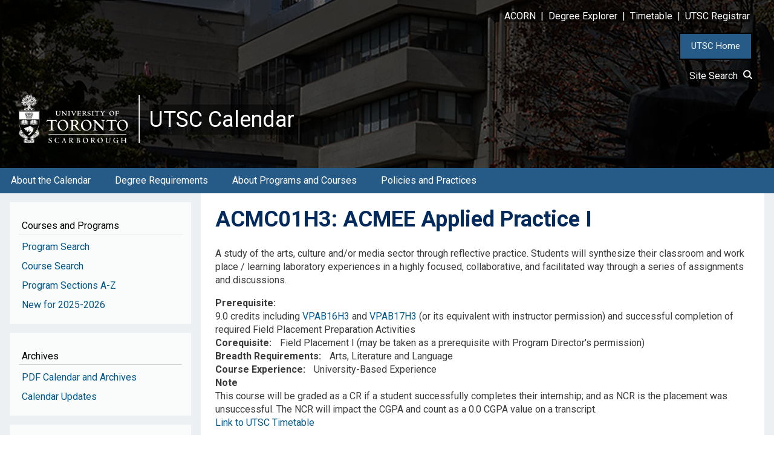

--- FILE ---
content_type: text/html; charset=UTF-8
request_url: https://utsc.calendar.utoronto.ca/course/acmc01h3
body_size: 9549
content:
<!DOCTYPE html>
<html lang="en" dir="ltr">
  <head>
    <meta charset="utf-8" />
<script async src="https://www.googletagmanager.com/gtag/js?id=G-XF7Z262ZJP"></script>
<script>window.dataLayer = window.dataLayer || [];function gtag(){dataLayer.push(arguments)};gtag("js", new Date());gtag("set", "developer_id.dMDhkMT", true);gtag("config", "G-XF7Z262ZJP", {"groups":"default","page_placeholder":"PLACEHOLDER_page_location","allow_ad_personalization_signals":false});</script>
<meta name="Generator" content="Drupal 10 (https://www.drupal.org)" />
<meta name="MobileOptimized" content="width" />
<meta name="HandheldFriendly" content="true" />
<meta name="viewport" content="width=device-width, initial-scale=1.0" />
<link rel="icon" href="/sites/default/files/favicon.ico" type="image/vnd.microsoft.icon" />
<link rel="canonical" href="https://utsc.calendar.utoronto.ca/course/acmc01h3" />
<link rel="shortlink" href="https://utsc.calendar.utoronto.ca/node/19309" />

    <title>ACMC01H3 | UTSC Calendar</title>
    <link rel="stylesheet" media="all" href="/sites/default/files/css/css_Vs4yfea8llj7_CHptl9AEm4GRd2HFlDBDZdm5cW0gt0.css?delta=0&amp;language=en&amp;theme=w3css_subtheme&amp;include=[base64]" />
<link rel="stylesheet" media="all" href="/sites/default/files/css/css_KblmNI8i5MB4P8W20OBuW91UoUxGsJKXb1FmJ7gjy6c.css?delta=1&amp;language=en&amp;theme=w3css_subtheme&amp;include=[base64]" />
<link rel="stylesheet" media="all" href="https://fonts.googleapis.com/css2?family=Roboto:ital,wght@0,400;0,700;1,400&amp;display=swap" />
<link rel="stylesheet" media="all" href="/sites/default/files/css/css_M6ykFA5s2q3w8uaQjJbTbrzBJ8sNf-lE1jUiXbATly8.css?delta=3&amp;language=en&amp;theme=w3css_subtheme&amp;include=[base64]" />
<link rel="stylesheet" media="all" href="https://fonts.googleapis.com/css2?family=Roboto:ital,wght@0,400;0,700;1,400;1,700&amp;display=swap" />
<link rel="stylesheet" media="all" href="/sites/default/files/css/css_COH0gGTnrZiuNwmROZFSXQLUfdzcV7UTjCSl-wK132A.css?delta=5&amp;language=en&amp;theme=w3css_subtheme&amp;include=[base64]" />

    
  </head>
  <body class="path-node-19309 path-node page-node-type-courses">
        <a href="#main-content" class="visually-hidden focusable skip-link">
      Skip to main content
    </a>
    
      <div class="dialog-off-canvas-main-canvas" data-off-canvas-main-canvas>
      <!-- Start: Page Wrapper -->
<div class="page-wrapper w3-col w3-clear w3-animate-opacity w3-text-theme w3-animate-opacity-disabled">

    <!-- Start: Header -->
  <header id="header" class="w3-col w3-clear w3-theme-l4 none " role="banner" aria-label="Site header">
    <div id="header-inner" class="w3-container header-inner none">
                  

<section id="block-w3css-subtheme-responsivemenumobileicon" class="responsive-menu-toggle-wrapper responsive-menu-toggle w3-block w3-block-wrapper block-responsive-menu block-responsive-menu-toggle">
  
    
      <a id="toggle-icon" class="toggle responsive-menu-toggle-icon" title="Menu" href="#off-canvas">
  <span class="icon"></span><span class="label">Menu</span>
</a>
  </section>

<section id="block-w3css-subtheme-headerlinks" class="w3-block w3-block-wrapper block-block-content block-block-content9e074bbf-537c-4822-9fb9-de672e0cad65">
  
    
      
            <div class="w3-row field field--name-body field--type-text-with-summary field--label-hidden w3-bar-item field__item"><style type="text/css">button#home_button {
    	background-color: #265A87;
    	border: 2px solid black;
	    padding: 10px 18px;
	    color: #F6F8FA;
	    font-size: 15px;
        cursor:pointer;
    }
    button#home_button:hover{
    	background-color: #BDCAD8;
		color: #00295C;
		text-decoration: none;
    }
</style><div style="color:#FFFFFF;" id="header-links"><p class="text-align-right"><a href="http://www.acorn.utoronto.ca"><span style="background-color:rgba(0, 0, 0, 0.5);">ACORN</span></a><span style="background-color:rgba(0, 0, 0, 0.5);"> &nbsp;|&nbsp; </span><a href="https://www.acorn.utoronto.ca/degree-explorer/"><span style="background-color:rgba(0, 0, 0, 0.5);">Degree&nbsp;Explorer</span></a><span style="background-color:rgba(0, 0, 0, 0.5);"> &nbsp;|&nbsp; </span><a href="https://www.utsc.utoronto.ca/registrar/timetable"><span style="background-color:rgba(0, 0, 0, 0.5);">Timetable</span></a><span style="background-color:rgba(0, 0, 0, 0.5);"> &nbsp;|&nbsp; </span><a href="https://www.utsc.utoronto.ca/registrar"><span style="background-color:rgba(0, 0, 0, 0.5);">UTSC&nbsp;Registrar</span></a> &nbsp;&nbsp;&nbsp;&nbsp;&nbsp;</p></div><p class="text-align-right"><button id="home_button" onclick="location.href='https://www.utsc.utoronto.ca/home/'" type="button">UTSC Home</button> &nbsp;&nbsp;&nbsp;&nbsp;</p><div class="text-align-right" id="block-sitesearchlink"><a href="/site-search"><span style="background-color:rgba(0, 0, 0, 0.5);color:#FFFFFF;text-decoration:none;">Site Search&nbsp;&nbsp;<svg width="16" height="16" viewBox="0 0 24 24" fill="none" stroke="#ffffff" stroke-width="3" stroke-linecap="round" stroke-linejoin="round"><circle cx="11" cy="11" r="8" /><line x1="24" y1="24" x2="16.65" y2="16.65" /></svg></span></a> &nbsp;&nbsp; &nbsp;</div></div>
      
  </section>

<section id="block-w3css-subtheme-branding" class="w3-block w3-block-wrapper block-system block-system-branding-block">
  
    
        <a href="/" title="Home" rel="home" class="w3-left w3-padding-16 site-logo">
      <img src="/sites/default/files/UTSC_logo.png" alt="Home" />
    </a>
  <div class="site-name-slogan">
      <h1 class="site-name w3-show-block">
      <a class="site-name-link" href="/" title="Home" rel="home">UTSC Calendar</a>
    </h1>
    </div>
</section>


          </div>
  </header>
  <!-- End: Header -->
  
    <!-- Start: Main Navigation - Horizontal -->
  <div id="main-navigation-h" class="w3-col w3-clear main-navigation-wrapper w3-theme " role="navigation" aria-label="Main Navigation" >
    <div id="main-navigation-inner-h" class="w3-row main-navigation-inner-h none">
      <div class="mobile-nav w3-hide-large w3-button w3-block w3-right-align w3-large w3-theme ">
                <svg aria-hidden="true" role="img" xmlns="http://www.w3.org/2000/svg" width="28" height="28" viewBox="0 0 24 24" fill="none" stroke="currentColor" stroke-width="2" stroke-linecap="butt" stroke-linejoin="bevel">
          <line x1="3" y1="12" x2="21" y2="12"></line>
          <line x1="3" y1="6" x2="21" y2="6"></line>
          <line x1="3" y1="18" x2="21" y2="18"></line>
        </svg>
      </div>
      

<section id="block-w3css-subtheme-horizontalmenu" class="w3-block w3-block-wrapper block-responsive-menu block-responsive-menu-horizontal-menu">
  
    
      <nav class="responsive-menu-block-wrapper">
  
              <ul id="horizontal-menu" class="horizontal-menu">
                    <li class="menu-item menu-item--expanded">
        <a href="/about-the-calendar" data-drupal-link-system-path="node/14364">About the Calendar</a>
                                <ul class="menu sub-nav">
                    <li class="menu-item">
        <a href="/how-use-calendar" data-drupal-link-system-path="node/14345">How to Use the Calendar</a>
              </li>
                <li class="menu-item">
        <a href="/glossary" data-drupal-link-system-path="node/14346">Glossary</a>
              </li>
        </ul>
  
              </li>
                <li class="menu-item menu-item--expanded">
        <a href="/degree-requirements" data-drupal-link-system-path="node/14365">Degree Requirements</a>
                                <ul class="menu sub-nav">
                    <li class="menu-item">
        <a href="/general-information" data-drupal-link-system-path="node/14347">General Information</a>
              </li>
                <li class="menu-item">
        <a href="/honours-bachelor-arts-hba" data-drupal-link-system-path="node/14348">Honours Bachelor of Arts</a>
              </li>
                <li class="menu-item">
        <a href="/honours-bachelor-science-hbsc" data-drupal-link-system-path="node/14349">Honours Bachelor of Science</a>
              </li>
                <li class="menu-item">
        <a href="/bachelor-business-administration-bba" data-drupal-link-system-path="node/14350">Bachelor of Business Administration</a>
              </li>
                <li class="menu-item">
        <a href="/double-degrees" data-drupal-link-system-path="node/14351">Double Degrees</a>
              </li>
        </ul>
  
              </li>
                <li class="menu-item menu-item--expanded">
        <a href="/about-programs-and-courses" data-drupal-link-system-path="node/14366">About Programs and Courses</a>
                                <ul class="menu sub-nav">
                    <li class="menu-item">
        <a href="/academic-units" data-drupal-link-system-path="node/14352">Academic Units</a>
              </li>
                <li class="menu-item">
        <a href="/courses" data-drupal-link-system-path="node/16670">Courses</a>
              </li>
                <li class="menu-item">
        <a href="/programs" data-drupal-link-system-path="node/14353">Programs</a>
              </li>
                <li class="menu-item">
        <a href="/certificates" data-drupal-link-system-path="node/14354">Certificates</a>
              </li>
                <li class="menu-item">
        <a href="/co-operative-programs" data-drupal-link-system-path="node/14355">Co-operative Programs</a>
              </li>
                <li class="menu-item">
        <a href="/non-degree-students" data-drupal-link-system-path="node/14356">Non-Degree Students</a>
              </li>
        </ul>
  
              </li>
                <li class="menu-item menu-item--expanded">
        <a href="/policies-practices" data-drupal-link-system-path="node/14367">Policies and Practices</a>
                                <ul class="menu sub-nav">
                    <li class="menu-item">
        <a href="/grades-and-academic-records" data-drupal-link-system-path="node/14357">Grades and Academic Records</a>
              </li>
                <li class="menu-item">
        <a href="/program-regulations" data-drupal-link-system-path="node/14358">Program Regulations</a>
              </li>
                <li class="menu-item">
        <a href="/course-regulations" data-drupal-link-system-path="node/14359">Course Regulations</a>
              </li>
                <li class="menu-item">
        <a href="/academic-integrity" data-drupal-link-system-path="node/14360">Academic Integrity</a>
              </li>
                <li class="menu-item">
        <a href="/final-exams-and-assessments" data-drupal-link-system-path="node/14361">Final Exams and Assessments</a>
              </li>
                <li class="menu-item">
        <a href="/petitions-and-appeals" data-drupal-link-system-path="node/14362">Petitions and Appeals</a>
              </li>
                <li class="menu-item">
        <a href="/university-policies-and-code-student-conduct" data-drupal-link-system-path="node/14363">University Policies and Code of Student Conduct</a>
              </li>
        </ul>
  
              </li>
        </ul>
  


</nav>
  </section>


    </div>
  </div>
  <!-- End: Main Navigation - Horizontal -->
  
  
    <!-- Start: Highlighted -->
  <div id="highlighted" class="w3-col w3-clear w3-theme-l2 ">
    <div id="highlighted-inner" class="d8-fade w3-row highlighted-inner none">
      

    </div>
  </div>
  <!-- End: Highlighted -->
  
  
  
  <!-- Start: Main -->
  <div id="main-container" class="w3-col w3-clear w3-theme-l5 ">
    <div id="main-container-inner" class="w3-row main-container-inner none">
            <!-- Start Main Container  -->
      <div class="w3-col w3-clear w3-row-padding">
                <!-- Start Left SideBar -->
        <div class ="w3-quarter main-box  first-sidebar" role="complementary">
          <div class="d8-fade w3-sidebar-first w3-mobile ">
            

<section id="block-w3css-subtheme-generalinformation" class="w3-block w3-block-wrapper block-block-content block-block-contentc50d856e-88a0-450a-b5fc-f940e8a8876d">
  
      <h2 class="w3-block-title">Courses and Programs</h2>
    
      
            <div class="w3-row field field--name-body field--type-text-with-summary field--label-hidden w3-bar-item field__item"><nav><div><a id="side_nav" name="side_nav"></a></div><div class="nav-link"><a href="/search-programs">Program Search</a></div><div class="nav-link"><a href="/search-courses">Course Search</a></div><div class="nav-link"><a href="/program-sections">Program Sections A-Z</a></div><div class="nav-link"><a href="/new">New for 2025-2026</a></div></nav></div>
      
  </section>

<section id="block-w3css-subtheme-archives" class="w3-block w3-block-wrapper block-block-content block-block-contentde8bd7cf-4948-4059-904b-e631047c92b3">
  
      <h2 class="w3-block-title">Archives</h2>
    
      
            <div class="w3-row field field--name-body field--type-text-with-summary field--label-hidden w3-bar-item field__item"><nav><div class="nav-link"><a href="/calendar-pdfs">PDF Calendar and Archives</a></div><div class="nav-link"><a href="/calendar-updates">Calendar Updates</a></div></nav></div>
      
  </section>

<section id="block-w3css-subtheme-registrarlinks" class="w3-block w3-block-wrapper block-block-content block-block-contentda18d995-0bf0-4f97-b729-7d446147b4b6">
  
      <h2 class="w3-block-title">Important Links</h2>
    
      
            <div class="w3-row field field--name-body field--type-text-with-summary field--label-hidden w3-bar-item field__item"><nav><div class="nav-link"><a href="/student-success-supports">Student Success and Supports</a></div><div class="nav-link"><a href="https://www.utsc.utoronto.ca/registrar/academic-dates">Sessional Dates&nbsp;<svg stroke-width="10" stroke-dashoffset="0" stroke-dasharray="0" stroke-linecap="round" stroke-linejoin="round" viewBox="0 0 100 100"><polyline fill="none" points="40 20 20 20 20 90 80 90 80 60" /><polyline fill="none" points="60 10 90 10 90 40" /><line fill="none" x1="89" y1="11" x2="50" y2="50" /></svg></a></div><div class="nav-link"><a href="https://www.utsc.utoronto.ca/admissions/">Admissions&nbsp;<svg stroke-width="10" stroke-dashoffset="0" stroke-dasharray="0" stroke-linecap="round" stroke-linejoin="round" viewBox="0 0 100 100"><polyline fill="none" points="40 20 20 20 20 90 80 90 80 60" /><polyline fill="none" points="60 10 90 10 90 40" /><line fill="none" x1="89" y1="11" x2="50" y2="50" /></svg></a></div></nav><style>
.nav-link svg{ 
  width: 1rem; 
  height: 1rem;
  fill: none;
  stroke: #00578A;
}
</style></div>
      
  </section>


          </div>
        </div>
        <!-- End: Left SideBar -->
                        <!-- Start: Main Content -->
        <div class="w3-threequarter main-box  w3css-content" role="main">
          <div class="d8-fade w3-mobile ">
            
    <div data-drupal-messages-fallback class="hidden"></div>

<section id="block-w3css-subtheme-page-title" class="w3-block w3-block-wrapper block-core block-page-title-block">
  
    
      
	<a name="main-content" tabindex="-1"></a>
  <h1 class="page-title">ACMC01H3: ACMEE Applied Practice I</h1>


  </section>

<section id="block-w3css-subtheme-content" class="w3-block w3-block-wrapper block-system block-system-main-block">
  
    
      
<article data-history-node-id="19309" class="w3-row node node--type-courses node--view-mode-full">

  
  <div class="w3-row node__content">
    
            <div class="w3-row field field--name-body field--type-text-with-summary field--label-hidden w3-bar-item field__item"><p>A study of the arts, culture and/or media sector through reflective practice. Students will synthesize their classroom and work place / learning laboratory experiences in a highly focused, collaborative, and facilitated way through a series of assignments and discussions.</p></div>
      
  <div class="w3-row field field--name-field-prerequisite field--type-text-long field--label-inline clearfix">
    <label class="field__label">Prerequisite</label>
              <div class="w3-bar-item field__item">9.0 credits including <a href="/course/VPAB16H3">VPAB16H3</a> and <a href="/course/VPAB17H3">VPAB17H3</a> (or its equivalent with instructor permission) and successful completion of required Field Placement Preparation Activities</div>
          </div>

  <div class="w3-row field field--name-field-corequisite field--type-text-long field--label-inline clearfix">
    <label class="field__label">Corequisite</label>
              <div class="w3-bar-item field__item">Field Placement I (may be taken as a prerequisite with Program Director's permission)</div>
          </div>

  <div class="w3-row field field--name-field-breadth-requirements field--type-list-string field--label-inline clearfix">
    <label class="field__label">Breadth Requirements</label>
          <div class="field__items">
              <div class="w3-bar-item field__item">Arts, Literature and Language</div>
              </div>
      </div>

  <div class="w3-row field field--name-field-course-experience field--type-list-string field--label-inline clearfix">
    <label class="field__label">Course Experience</label>
              <div class="w3-bar-item field__item">University-Based Experience</div>
          </div>

  <div class="w3-row field field--name-field-note field--type-text-long field--label-above">
    <label class="field__label">Note</label>
              <div class="w3-bar-item field__item">This course will be graded as a CR if a student successfully completes their internship; and as NCR is the placement was unsuccessful. The NCR will impact the CGPA and count as a 0.0 CGPA value on a transcript.</div>
          </div>

            <div class="w3-row field field--name-field-timetable-link field--type-text field--label-hidden w3-bar-item field__item"><div><a href=" https://ttb.utoronto.ca/cp/ACMC01H3">Link to UTSC Timetable</a></div></div>
      
  </div>

</article>

  </section>


          </div>
        </div>
        <!-- End: Main Content -->
                      </div>
      <!-- Endn: Main Container  -->
    </div>
  </div>
  <!-- End: Main -->

  
  
      <!-- Start: Footer Menu -->
  <div id="footer-menu" class="w3-col w3-clear w3-theme-d4 ">
    <div id="footer-menu-inner" class="w3-row footer-menu-inner none">
            <!-- Start: Bottom Menu -->
            <div class="d8-fade w3-container w3-center w3-mobile">
        

<section id="block-w3css-subtheme-footerlinks" class="w3-block w3-block-wrapper block-block-content block-block-contentbc040ea6-e9f7-4443-bf21-1b8b228ea068">
  
    
      
            <div class="w3-row field field--name-body field--type-text-with-summary field--label-hidden w3-bar-item field__item"><style type="text/css">div#icons {
    display: inline-flex;
}
</style>
<table border="0" cellpadding="1" cellspacing="1" role="presentation" style="width:100%;">
	<tbody>
		<tr>
			<td style="width:34%;  background-color:#001228">
			<p>&nbsp;<br>
			&nbsp; &nbsp;<img alt="logo " src="/sites/default/files/UTSC_logo_sm.png" width="200px"></p>

			<p><a href="https://www.utsc.utoronto.ca/strategicplan/"><img alt="UTSC strategic plan" src="/sites/default/files/strategic_plan.png" width="220px"></a></p>

			<div class="social">
			<div id="icons"><a href="https://www.facebook.com/UofTScarborough/" target="_blank"><img alt="facebook" src="/sites/default/files/social%20icons/facebook.png" style="height:30px"></a>&nbsp; <a href="https://www.instagram.com/utsc/" target="_blank"><img alt="instagram" src="/sites/default/files/social%20icons/instagram.png" style="height:30px"></a>&nbsp; <a href="https://twitter.com/utsc" target="_blank"><img alt="twitter" src="/sites/default/files/social%20icons/twitter.png" style="height:30px"></a>&nbsp; <a href="https://www.youtube.com/channel/UCUP9ibsT_dIcyxqKB3w7rnA" target="_blank"><img alt="youtube" src="/sites/default/files/social%20icons/youtube.png" style="height:30px"></a>&nbsp; <a href="https://www.linkedin.com/school/university-of-toronto/" target="_blank"><img alt="linkedin" src="/sites/default/files/social%20icons/linkedin.png" style="height:30px"></a></div>
			</div>
			</td>
			<td style="width:33%; background-color:#001228;">
			<p>&nbsp;</p>

			<h4 style="color:#90A0B3">IMPORTANT LINKS</h4>

			<p><a href="https://www.utoronto.ca/accessibility"><i>Access</i>Ability Statement</a></p>

			<p><a href="https://safety.utoronto.ca/">Campus Safety</a></p>

			<p><a href="https://www.utoronto.ca/campus-status">Campus Status</a></p>

			<p><a href="https://www.utsc.utoronto.ca/hr/join-our-team">Careers@UTSC</a></p>
			</td>
			<td style="width:33%; background-color:#001228">
			<p>&nbsp;</p>

			<h4 style="color:#90A0B3">CAMPUS LINKS</h4>

			<p><a href="https://www.utsc.utoronto.ca/">U of T Scarborough Campus</a></p>

			<p><a href="https://www.utoronto.ca/">U of T Home</a></p>

			<p><a href="https://www.utoronto.ca/university-life/campuses/st-george">U of T St. George (Downtown)</a></p>

			<p><a href="https://www.utm.utoronto.ca/">U of T Mississauga Campus</a></p>
			</td>
		</tr>
	</tbody>
</table>

<table border="0" cellpadding="1" cellspacing="1" role="presentation" style="width:100%;">
	<tbody>
		<tr>
			<td style=" background-color:#001228">
			<hr class="footer">
			<p><br>
			<span style="color:#90A0B3;"><strong>University of Toronto Scarborough</strong> 1265 Military Trail, Toronto, ON. Canada, M1C 1A4, Ph. <a href="tel:(416) 287 8872" style="color:#90A0B3 !important;">(416) 287 8872</a></span></p>
			&nbsp;

			<hr class="footer"></td>
		</tr>
	</tbody>
</table>

<table border="0" cellpadding="1" cellspacing="1" role="presentation" style="width:100%">
	<tbody>
		<tr>
			<td style=" background-color:#001228">
			<p><br>
			<span style="color:#90A0B3">We wish to acknowledge this land on which the University of Toronto operates. For thousands of years it has been the traditional land of the Huron-Wendat, the Seneca, and most recently, the Mississaugas of the Credit River. Today, this meeting place is still the home to many Indigenous people from across Turtle Island and we are grateful to have the opportunity to work on this land.&nbsp; &nbsp;</span><u><span style="color:#white"><a href="http://memos.provost.utoronto.ca/statement-of-acknowledgement-of-traditional-land-pdadc-72/">Statement of Acknowledgement of Traditional Land</a></span></u><br>
			&nbsp;</p>
			</td>
		</tr>
	</tbody>
</table>
</div>
      
  </section>


      </div>
      <!-- End: Bottom Menu -->
          </div>
  </div>
  <!-- End: Footer Menu -->
  
  </div>
<!-- End: Page Wrapper -->

  </div>

    <div class="off-canvas-wrapper"><div id="off-canvas">
              <ul>
                    <li class="menu-item--a18b1b3f-4e0c-4174-ad23-85a045540ea6 menu-name--horizontal-nav">
        <a href="/about-the-calendar" data-drupal-link-system-path="node/14364">About the Calendar</a>
                                <ul>
                    <li class="menu-item--_fcde171-6977-4619-ab41-5acb5dd7b984 menu-name--horizontal-nav">
        <a href="/how-use-calendar" data-drupal-link-system-path="node/14345">How to Use the Calendar</a>
              </li>
                <li class="menu-item--_87e8350-fc39-418a-a4d7-edb094eca038 menu-name--horizontal-nav">
        <a href="/glossary" data-drupal-link-system-path="node/14346">Glossary</a>
              </li>
        </ul>
  
              </li>
                <li class="menu-item--d15f2297-d712-4496-9268-ece919ed573a menu-name--horizontal-nav">
        <a href="/degree-requirements" data-drupal-link-system-path="node/14365">Degree Requirements</a>
                                <ul>
                    <li class="menu-item--_1e53b80-c4d2-4f83-8bee-26f7829b539a menu-name--horizontal-nav">
        <a href="/general-information" data-drupal-link-system-path="node/14347">General Information</a>
              </li>
                <li class="menu-item--_d0bf6ea-6f83-4738-8b70-f33ef21fa952 menu-name--horizontal-nav">
        <a href="/honours-bachelor-arts-hba" data-drupal-link-system-path="node/14348">Honours Bachelor of Arts</a>
              </li>
                <li class="menu-item--_9669dd7-bd15-4935-9632-f7eb8da5de07 menu-name--horizontal-nav">
        <a href="/honours-bachelor-science-hbsc" data-drupal-link-system-path="node/14349">Honours Bachelor of Science</a>
              </li>
                <li class="menu-item--abca4f09-a3fa-4b78-b1a5-e532dc5c6ba0 menu-name--horizontal-nav">
        <a href="/bachelor-business-administration-bba" data-drupal-link-system-path="node/14350">Bachelor of Business Administration</a>
              </li>
                <li class="menu-item--_b699237-7611-4e54-b35e-b0a4dd80239b menu-name--horizontal-nav">
        <a href="/double-degrees" data-drupal-link-system-path="node/14351">Double Degrees</a>
              </li>
        </ul>
  
              </li>
                <li class="menu-item--c16d56f4-1dff-4080-b196-79c0cd0173eb menu-name--horizontal-nav">
        <a href="/about-programs-and-courses" data-drupal-link-system-path="node/14366">About Programs and Courses</a>
                                <ul>
                    <li class="menu-item--_807fddf-591f-4562-ba1c-c4747d7a2852 menu-name--horizontal-nav">
        <a href="/academic-units" data-drupal-link-system-path="node/14352">Academic Units</a>
              </li>
                <li class="menu-item--_2c498fa-4d62-45ee-b724-90f545485b89 menu-name--horizontal-nav">
        <a href="/courses" data-drupal-link-system-path="node/16670">Courses</a>
              </li>
                <li class="menu-item--c5b6eeca-665e-45ab-8238-9eac0af63db8 menu-name--horizontal-nav">
        <a href="/programs" data-drupal-link-system-path="node/14353">Programs</a>
              </li>
                <li class="menu-item--_68ea760-aece-4725-ad05-763a21d5e1b9 menu-name--horizontal-nav">
        <a href="/certificates" data-drupal-link-system-path="node/14354">Certificates</a>
              </li>
                <li class="menu-item--_e64283e-2822-4f1b-aaea-a730eef3d745 menu-name--horizontal-nav">
        <a href="/co-operative-programs" data-drupal-link-system-path="node/14355">Co-operative Programs</a>
              </li>
                <li class="menu-item--ee3c154e-fc47-4ca3-bfc2-07b8c896fc46 menu-name--horizontal-nav">
        <a href="/non-degree-students" data-drupal-link-system-path="node/14356">Non-Degree Students</a>
              </li>
        </ul>
  
              </li>
                <li class="menu-item--_7b81541-8b84-4190-83fb-077d4fcb6576 menu-name--horizontal-nav">
        <a href="/policies-practices" data-drupal-link-system-path="node/14367">Policies and Practices</a>
                                <ul>
                    <li class="menu-item--b9dd8142-dfc7-4206-b7f4-7ba9273375b7 menu-name--horizontal-nav">
        <a href="/grades-and-academic-records" data-drupal-link-system-path="node/14357">Grades and Academic Records</a>
              </li>
                <li class="menu-item--cc53f203-a19b-4bd8-98df-a818d5d58422 menu-name--horizontal-nav">
        <a href="/program-regulations" data-drupal-link-system-path="node/14358">Program Regulations</a>
              </li>
                <li class="menu-item--c945d7d2-204d-4c81-a19f-a15761e8b158 menu-name--horizontal-nav">
        <a href="/course-regulations" data-drupal-link-system-path="node/14359">Course Regulations</a>
              </li>
                <li class="menu-item--_9be6d81-3515-47e6-a74f-4f91ab0b9c8c menu-name--horizontal-nav">
        <a href="/academic-integrity" data-drupal-link-system-path="node/14360">Academic Integrity</a>
              </li>
                <li class="menu-item--f7b837d4-462f-4c12-9553-78602b876175 menu-name--horizontal-nav">
        <a href="/final-exams-and-assessments" data-drupal-link-system-path="node/14361">Final Exams and Assessments</a>
              </li>
                <li class="menu-item--a42a54ff-6a98-4ebb-9dc1-113be3d041dd menu-name--horizontal-nav">
        <a href="/petitions-and-appeals" data-drupal-link-system-path="node/14362">Petitions and Appeals</a>
              </li>
                <li class="menu-item--_8121341-78dc-4054-9873-12d19bceb138 menu-name--horizontal-nav">
        <a href="/university-policies-and-code-student-conduct" data-drupal-link-system-path="node/14363">University Policies and Code of Student Conduct</a>
              </li>
        </ul>
  
              </li>
                <li class="menu-item--_487b0d2-9161-463d-bdf5-eb113a8f4e5f menu-name--mobile-menu">
        <a href="/search-programs" data-drupal-link-system-path="search-programs">Program Search</a>
              </li>
                <li class="menu-item--_acf10b6-ca9f-4c1d-81b5-7293e2eb54bd menu-name--mobile-menu">
        <a href="/search-courses" data-drupal-link-system-path="search-courses">Course Search</a>
              </li>
                <li class="menu-item--_aef0fc9-d0a9-4b90-9d46-419ae1ff7ef6 menu-name--mobile-menu">
        <a href="/program-sections" data-drupal-link-system-path="node/2">Program Sections A-Z</a>
              </li>
                <li class="menu-item--_9eb1ab0-f19e-4b36-a464-182f22c345ad menu-name--mobile-menu">
        <a href="/calendar-pdfs" data-drupal-link-system-path="node/58">PDF Calendar and Archives</a>
              </li>
                <li class="menu-item--c2106b58-2509-483e-8d48-4f335731c2ec menu-name--mobile-menu">
        <a href="/calendar-updates" data-drupal-link-system-path="node/3">Calendar Updates</a>
              </li>
                <li class="menu-item--e58ec320-4cd3-481a-b0b5-01d78cacdc36 menu-name--mobile-menu">
        <a href="/student-success-and-supports" data-drupal-link-system-path="node/14370">Student Success and Supports</a>
              </li>
                <li class="menu-item--_7b2caae-411f-47d2-a43e-0302b32a79b3 menu-name--mobile-menu">
        <a href="https://www.utsc.utoronto.ca/registrar/academic-dates">Sessional Dates ⍈</a>
              </li>
                <li class="menu-item--_9077b17-f809-4da6-9060-2ba99f11499b menu-name--mobile-menu">
        <a href="https://www.utsc.utoronto.ca/admissions/">Admissions ⍈</a>
              </li>
        </ul>
  

</div></div>
    <script type="application/json" data-drupal-selector="drupal-settings-json">{"path":{"baseUrl":"\/","pathPrefix":"","currentPath":"node\/19309","currentPathIsAdmin":false,"isFront":false,"currentLanguage":"en"},"pluralDelimiter":"\u0003","suppressDeprecationErrors":true,"ajaxPageState":{"libraries":"[base64]","theme":"w3css_subtheme","theme_token":null},"ajaxTrustedUrl":[],"responsive_menu":{"position":"left","theme":"theme-dark","pagedim":"pagedim","modifyViewport":true,"use_bootstrap":false,"breakpoint":"all and (min-width: 993px)","drag":false,"superfish":{"active":true,"delay":300,"speed":100,"speedOut":100},"mediaQuery":"all and (min-width: 993px)"},"back_to_top":{"back_to_top_button_trigger":100,"back_to_top_speed":1200,"back_to_top_prevent_on_mobile":false,"back_to_top_prevent_in_admin":false,"back_to_top_button_type":"image","back_to_top_button_text":"Back to top"},"google_analytics":{"account":"G-XF7Z262ZJP","trackOutbound":true,"trackMailto":true,"trackTel":true,"trackDownload":true,"trackDownloadExtensions":"7z|aac|arc|arj|asf|asx|avi|bin|csv|doc(x|m)?|dot(x|m)?|exe|flv|gif|gz|gzip|hqx|jar|jpe?g|js|mp(2|3|4|e?g)|mov(ie)?|msi|msp|pdf|phps|png|ppt(x|m)?|pot(x|m)?|pps(x|m)?|ppam|sld(x|m)?|thmx|qtm?|ra(m|r)?|sea|sit|tar|tgz|torrent|txt|wav|wma|wmv|wpd|xls(x|m|b)?|xlt(x|m)|xlam|xml|z|zip"},"ckeditorAccordion":{"accordionStyle":{"collapseAll":1,"keepRowsOpen":0,"animateAccordionOpenAndClose":1,"openTabsWithHash":1,"allowHtmlInTitles":0}},"user":{"uid":0,"permissionsHash":"97ec3c79a1768851ef062895fa36600d4ff6d45dbfef5dfc6b4b8c8e709c193d"}}</script>
<script src="/sites/default/files/js/js_WfeTJw08txKip2uG7AhC1n9lQY1dvXrsdbRGVubnJc0.js?scope=footer&amp;delta=0&amp;language=en&amp;theme=w3css_subtheme&amp;include=eJxdjksOwyAMRC9EwqKb3Mbi4xA3BCMbUvX2_bdqpFnMm80b78IKje-p1v86nNWEFSM1FnAhsETiYr9tnIVLwxJNlF5dnuByCqrQFtzQxulJQ8rsXR60XTOVZBJzygiuuHxtFNQeByOolYvSjrBh6fbAo_aKMpMusPCOQo8LzbzU2v2__TO8b9wAV1hcWQ"></script>
<script src="/modules/contrib/ckeditor_accordion/js/accordion.frontend.min.js?t9jnoz"></script>
<script src="/sites/default/files/js/js_wFY-euoVin65Skgm3zk7KeA2kJ1Tf8J06ohsaB1g_fY.js?scope=footer&amp;delta=2&amp;language=en&amp;theme=w3css_subtheme&amp;include=eJxdjksOwyAMRC9EwqKb3Mbi4xA3BCMbUvX2_bdqpFnMm80b78IKje-p1v86nNWEFSM1FnAhsETiYr9tnIVLwxJNlF5dnuByCqrQFtzQxulJQ8rsXR60XTOVZBJzygiuuHxtFNQeByOolYvSjrBh6fbAo_aKMpMusPCOQo8LzbzU2v2__TO8b9wAV1hcWQ"></script>

  </body>
</html>
